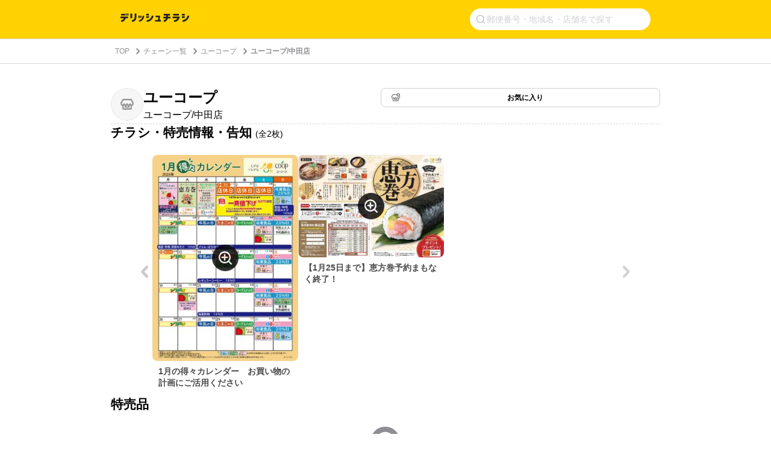

--- FILE ---
content_type: text/html; charset=utf-8
request_url: https://www.google.com/recaptcha/api2/aframe
body_size: 258
content:
<!DOCTYPE HTML><html><head><meta http-equiv="content-type" content="text/html; charset=UTF-8"></head><body><script nonce="BLv1bWEC-2L5q_3ipm-LOA">/** Anti-fraud and anti-abuse applications only. See google.com/recaptcha */ try{var clients={'sodar':'https://pagead2.googlesyndication.com/pagead/sodar?'};window.addEventListener("message",function(a){try{if(a.source===window.parent){var b=JSON.parse(a.data);var c=clients[b['id']];if(c){var d=document.createElement('img');d.src=c+b['params']+'&rc='+(localStorage.getItem("rc::a")?sessionStorage.getItem("rc::b"):"");window.document.body.appendChild(d);sessionStorage.setItem("rc::e",parseInt(sessionStorage.getItem("rc::e")||0)+1);localStorage.setItem("rc::h",'1769153334342');}}}catch(b){}});window.parent.postMessage("_grecaptcha_ready", "*");}catch(b){}</script></body></html>

--- FILE ---
content_type: application/javascript; charset=utf-8
request_url: https://fundingchoicesmessages.google.com/f/AGSKWxWvCydA1nh_GB9_rAq-YIK87uiwDOFVwj3MCv9sOd-PPCFCiL5pctDm0CVMYCD-1SRmRP7XB7pocAku_yHM5_qmssWC3fmP_C3DyqEPHXnZDDZYjSlLu-4Yp1Q39lAxeaPwoJ6gu1HOspqvBEC2cwx7rhkXbL9WQplh26N3ukU2tfBPrCSyUMDK0VBm/_/ad_home_/viewbannerad./gen_ads_/popunder-/ads/header_
body_size: -1289
content:
window['6c3cd29b-0f7c-401b-bc7b-fb0333a88379'] = true;

--- FILE ---
content_type: text/javascript
request_url: https://chirashi.delishkitchen.tv/_nuxt/759509e.js
body_size: 4446
content:
(window.webpackJsonp=window.webpackJsonp||[]).push([[4,11,15,37],{576:function(e,t,r){var content=r(600);content.__esModule&&(content=content.default),"string"==typeof content&&(content=[[e.i,content,""]]),content.locals&&(e.exports=content.locals);(0,r(76).default)("67862fec",content,!0,{sourceMap:!1})},589:function(e,t,r){var content=r(625);content.__esModule&&(content=content.default),"string"==typeof content&&(content=[[e.i,content,""]]),content.locals&&(e.exports=content.locals);(0,r(76).default)("5b5949b8",content,!0,{sourceMap:!1})},594:function(e,t,r){"use strict";r.r(t);r(213);var l={props:{shop:{type:Object,required:!0},requestKind:{type:[String,Number],required:!0},message:{type:String,required:!0},showButton:{type:Boolean,default:!0}}},n=(r(624),r(39)),component=Object(n.a)(l,(function(){var e=this,t=e._self._c;return t("div",{staticClass:"delish-chirashi-empty-state"},[t("img",{staticClass:"empty-icon",attrs:{src:r(623)}}),e._v(" "),t("p",{staticClass:"empty-message"},[e._v(e._s(e.message))]),e._v(" "),e.showButton?t("delish-chirashi-shop-request-button",{attrs:{shop:e.shop,"request-kind":e.requestKind}}):e._e()],1)}),[],!1,null,"05f6a374",null);t.default=component.exports;installComponents(component,{DelishChirashiShopRequestButton:r(615).default})},595:function(e,t){e.exports="[data-uri]"},599:function(e,t,r){"use strict";r(576)},600:function(e,t,r){var l=r(75)((function(i){return i[1]}));l.push([e.i,".delish-chirashi-shop-request-button .request-button[data-v-1f586a84]{display:-webkit-box;display:-ms-flexbox;display:flex;-webkit-box-align:center;-ms-flex-align:center;align-items:center;-webkit-box-pack:center;-ms-flex-pack:center;border:1px solid #000;border-radius:8px;cursor:pointer;height:40px;justify-content:center;padding:12px;width:100%}.delish-chirashi-shop-request-button .request-button .request-message[data-v-1f586a84]{color:#000;font-size:14px;font-weight:700;line-height:14px}.delish-chirashi-shop-request-button .requested-style[data-v-1f586a84]{background:#f6f6f6;border:1px solid #d1d1d6}.delish-chirashi-shop-request-button .requested-style .request-message[data-v-1f586a84]{color:#c7c7cc}.delish-chirashi-shop-request-button .not-requested-style[data-v-1f586a84]{background-color:#fff}@media screen and (min-width:30em){.delish-chirashi-shop-request-button .request-button[data-v-1f586a84]{width:300px}}",""]),l.locals={},e.exports=l},615:function(e,t,r){"use strict";r.r(t);var l=r(12),n=(r(213),r(128)),o="stateRequested",c="stateNotRequested",d=Object(l.a)(Object(l.a)({},o,{buttonStyle:"requested-style",requestMessage:"リクエストしました"}),c,{buttonStyle:"not-requested-style",requestMessage:"掲載をリクエスト"}),h={props:{shop:{type:Object,default:function(){}},requestKind:{type:Number,default:0}},data:function(){return{isRequested:!1}},computed:{getButtonStyle:function(){return d[this.getRequestState()].buttonStyle},getRequestMessage:function(){return d[this.getRequestState()].requestMessage}},methods:{getRequestState:function(){return this.isRequested?o:c},requestFlyer:function(){this.isRequested=!0,n.a.trackChirashiRequest(this.shop.id,this.shop.brand.id,this.requestKind)}}},f=(r(599),r(39)),component=Object(f.a)(h,(function(){var e=this,t=e._self._c;return t("div",{staticClass:"delish-chirashi-shop-request-button"},[t("button",{class:"request-button ".concat(e.getButtonStyle),attrs:{disabled:e.isRequested},on:{click:function(t){return e.requestFlyer()}}},[t("span",{staticClass:"request-message"},[e._v(e._s(e.getRequestMessage))])])])}),[],!1,null,"1f586a84",null);t.default=component.exports},623:function(e,t,r){e.exports=r.p+"img/basket-gray.c733d07.svg"},624:function(e,t,r){"use strict";r(589)},625:function(e,t,r){var l=r(75)((function(i){return i[1]}));l.push([e.i,'.delish-chirashi-empty-state[data-v-05f6a374]{display:-webkit-box;display:-ms-flexbox;display:flex;-webkit-box-orient:vertical;-webkit-box-direction:normal;-ms-flex-direction:column;flex-direction:column;gap:16px;-webkit-box-align:stretch;-ms-flex-align:stretch;align-items:stretch;margin:0;text-align:center;width:100%}.empty-icon[data-v-05f6a374]{-ms-flex-item-align:center;align-self:center;height:70px;object-fit:contain;width:70px}.empty-message[data-v-05f6a374]{color:#8e8e93;font-family:"Hiragino Sans","Hiragino Kaku Gothic ProN","ヒラギノ角ゴ ProN",Meiryo,"メイリオ",sans-serif;font-size:21px;font-weight:600;letter-spacing:0;line-height:130%;text-align:center;white-space:pre-line}@media screen and (min-width:30em){.delish-chirashi-empty-state[data-v-05f6a374]{-webkit-box-align:center;-ms-flex-align:center;align-items:center}.empty-icon[data-v-05f6a374]{height:80px;width:80px}}',""]),l.locals={},e.exports=l},657:function(e,t,r){var content=r(704);content.__esModule&&(content=content.default),"string"==typeof content&&(content=[[e.i,content,""]]),content.locals&&(e.exports=content.locals);(0,r(76).default)("2a0b306c",content,!0,{sourceMap:!1})},658:function(e,t,r){var content=r(706);content.__esModule&&(content=content.default),"string"==typeof content&&(content=[[e.i,content,""]]),content.locals&&(e.exports=content.locals);(0,r(76).default)("ef716a8e",content,!0,{sourceMap:!1})},703:function(e,t,r){"use strict";r(657)},704:function(e,t,r){var l=r(75),n=r(388),o=r(595),c=l((function(i){return i[1]})),d=n(o);c.push([e.i,".delish-chirashi-flyer-carousel[data-v-1077f782]{display:-webkit-box;display:-ms-flexbox;display:flex;gap:24px;-webkit-box-align:center;-ms-flex-align:center;align-items:center;-webkit-box-pack:center;-ms-flex-pack:center;justify-content:center;margin:0 auto;padding:0 8px 12px;width:100%}.delish-chirashi-flyer-carousel .carousel-container[data-v-1077f782]{-webkit-box-flex:1;-ms-flex:1;flex:1;max-width:774px;overflow:hidden}.delish-chirashi-flyer-carousel .carousel-track[data-v-1077f782]{display:-webkit-box;display:-ms-flexbox;display:flex;gap:24px;-webkit-transition:-webkit-transform .5s ease;transition:-webkit-transform .5s ease;transition:transform .5s ease;transition:transform .5s ease,-webkit-transform .5s ease}.delish-chirashi-flyer-carousel .flyer-item[data-v-1077f782]{-ms-flex-negative:0;flex-shrink:0;width:242px}.delish-chirashi-flyer-carousel .flyer-image-container[data-v-1077f782]{border-radius:8px;cursor:pointer;overflow:hidden;position:relative}.delish-chirashi-flyer-carousel .flyer-image[data-v-1077f782]{border-radius:8px;display:block;height:100%;object-fit:cover;width:100%}.delish-chirashi-flyer-carousel .zoom-icon[data-v-1077f782]{background:50% no-repeat #000 url("+d+");border-radius:25px;bottom:0;height:44px;left:0;margin:auto;opacity:.8;position:absolute;right:0;top:0;width:44px;z-index:10}.delish-chirashi-flyer-carousel .flyer-title[data-v-1077f782]{font-size:14px;font-weight:600;margin:0;padding:8px 10px 0}",""]),c.locals={},e.exports=c},705:function(e,t,r){"use strict";r(658)},706:function(e,t,r){var l=r(75),n=r(388),o=r(595),c=l((function(i){return i[1]})),d=n(o);c.push([e.i,".delish-chirashi-flyer-scroll[data-v-4a7b3bd6]{padding:0 0 12px;width:calc(100% + 16px)}.delish-chirashi-flyer-scroll .scroll-container[data-v-4a7b3bd6]{display:-webkit-box;display:-ms-flexbox;display:flex;gap:24px;overflow-x:scroll;overflow-y:hidden;padding-right:16px;width:100%;-webkit-overflow-scrolling:touch}.delish-chirashi-flyer-scroll .scroll-container[data-v-4a7b3bd6]::-webkit-scrollbar{display:none}.delish-chirashi-flyer-scroll .flyer-item[data-v-4a7b3bd6]{-ms-flex-negative:0;flex-shrink:0;width:225px}.delish-chirashi-flyer-scroll .flyer-image-container[data-v-4a7b3bd6]{border-radius:8px;cursor:pointer;overflow:hidden;position:relative}.delish-chirashi-flyer-scroll .flyer-image[data-v-4a7b3bd6]{border-radius:8px;display:block;height:100%;object-fit:cover;width:100%}.delish-chirashi-flyer-scroll .zoom-icon[data-v-4a7b3bd6]{background:50% no-repeat #000 url("+d+");border-radius:25px;bottom:0;height:44px;left:0;margin:auto;opacity:.8;position:absolute;right:0;top:0;width:44px;z-index:10}.delish-chirashi-flyer-scroll .flyer-title[data-v-4a7b3bd6]{font-size:12px;font-weight:600;margin:0;padding:8px 10px 0}",""]),c.locals={},e.exports=c},728:function(e,t,r){var content=r(766);content.__esModule&&(content=content.default),"string"==typeof content&&(content=[[e.i,content,""]]),content.locals&&(e.exports=content.locals);(0,r(76).default)("7b29d530",content,!0,{sourceMap:!1})},735:function(e,t,r){"use strict";r.r(t);var l=r(701),n=(r(702),r(11),r(33),r(36),r(215),function(e,t,r,l,n){var o="".concat(n,"/t/allianceapp/api/conversion/send.php?"),c={uuid:e,shopid:t,contents:r,page:l,allianceid:"delishkitchen",device:"web",_t:Date.now()};fetch(o+new URLSearchParams(c),{method:"POST"})}),o={props:{flyers:{type:Array,default:function(){return[]}},shop:{type:Object,default:function(){}}},computed:{isMobile:function(){return this.$device.isMobileOrTablet},flyerEmptyMessage:function(){return this.isMobile?"このお店のチラシ・特売情報・\n告知はありません":"このお店の\nチラシ・特売情報・告知はありません"}},methods:{triggerImageViewer:function(){var e=this,t=arguments.length>0&&void 0!==arguments[0]?arguments[0]:0,r=this.$refs.flyerImages.$el;return new l.a(r,{initialViewIndex:t,title:!1,transition:!1,toolbar:{zoomIn:{show:!0,size:"large"},zoomOut:{show:!0,size:"large"},prev:{show:!0,size:"large"},next:{show:!0,size:"large"}},url:function(image){return image.dataset.largeImageUrl},shown:function(){e.$eventBus&&e.$eventBus.$emit("viewer-opened")},hidden:function(){e.$eventBus&&e.$eventBus.$emit("viewer-closed")},viewed:function(t){var r,l=e.flyers[t.detail.index],o=null===(r=window.td)||void 0===r?void 0:r.client.track.uuid;null!=o&&null!=l.shufoo&&n(o,l.shufoo.shop_id,l.shufoo.content_id,l.shufoo.page,e.$delish.shufoo.baseUrl)}})}}},c=o,d=(r(765),r(39)),component=Object(d.a)(c,(function(){var e=this,t=e._self._c;return t("div",{staticClass:"delish-chirashi-shop-flyers"},[t("div",{staticClass:"description"},[e._v("\n    チラシ・特売情報・告知\n    "),t("span",{staticClass:"count"},[e._v("(全"+e._s(e.flyers.length)+"枚)")])]),e._v(" "),e.flyers.length>0?t("div",[e.isMobile?t("delish-chirashi-flyer-scroll",{ref:"flyerImages",attrs:{flyers:e.flyers},on:{"image-click":e.triggerImageViewer}}):t("delish-chirashi-flyer-carousel",{ref:"flyerImages",attrs:{flyers:e.flyers},on:{"image-click":e.triggerImageViewer}})],1):t("delish-chirashi-empty-state",{attrs:{shop:e.shop,"request-kind":e.$constant.LOG_ACTION.REQUEST.FLYER,message:e.flyerEmptyMessage,"show-button":!0}})],1)}),[],!1,null,"69c5e00b",null);t.default=component.exports;installComponents(component,{DelishChirashiFlyerCarousel:r(741).default,DelishChirashiFlyerScroll:r(742).default,DelishChirashiEmptyState:r(594).default})},741:function(e,t,r){"use strict";r.r(t);r(21),r(41);var l={props:{flyers:{type:Array,required:!0}},data:function(){return{currentPage:0,displayCount:3,cardWidth:266}},computed:{maxPages:function(){return Math.ceil(this.flyers.length/this.displayCount)-1},isFirstPage:function(){return 0===this.currentPage},isLastPage:function(){return this.currentPage>=this.maxPages},trackStyle:function(){var e=-this.currentPage*this.cardWidth*this.displayCount;return{transform:"translateX(".concat(e,"px)")}}},methods:{clickFlyerImage:function(e){var t="flyerImage".concat(e);this.$refs[t]&&this.$refs[t][0]&&this.$refs[t][0].click()},prev:function(){this.currentPage>0&&this.currentPage--},next:function(){this.currentPage<this.maxPages&&this.currentPage++}}},n=(r(703),r(39)),component=Object(n.a)(l,(function(){var e=this,t=e._self._c;return t("div",{staticClass:"delish-chirashi-flyer-carousel"},[t("delish-chirashi-carousel-arrow",{attrs:{direction:"left",disabled:e.isFirstPage},on:{click:e.prev}}),e._v(" "),t("div",{staticClass:"carousel-container"},[t("div",{ref:"carouselTrack",staticClass:"carousel-track",style:e.trackStyle},e._l(e.flyers,(function(r,l){return t("div",{key:l,staticClass:"flyer-item"},[t("div",{staticClass:"flyer-image-container"},[t("img",{ref:"flyerImage".concat(l),refInFor:!0,staticClass:"flyer-image",attrs:{src:r.small_image_url,alt:r.description,"data-large-image-url":r.large_image_url,"data-index":l},on:{click:function(t){return e.$emit("image-click",l)}}}),e._v(" "),t("div",{staticClass:"zoom-icon",on:{click:function(t){return e.clickFlyerImage(l)}}})]),e._v(" "),t("h2",{staticClass:"flyer-title"},[e._v(e._s(r.title))])])})),0)]),e._v(" "),t("delish-chirashi-carousel-arrow",{attrs:{direction:"right",disabled:e.isLastPage},on:{click:e.next}})],1)}),[],!1,null,"1077f782",null);t.default=component.exports;installComponents(component,{DelishChirashiCarouselArrow:r(614).default})},742:function(e,t,r){"use strict";r.r(t);r(21),r(41);var l={props:{flyers:{type:Array,required:!0}},methods:{clickFlyerImage:function(e){var t="flyerImage".concat(e);this.$refs[t]&&this.$refs[t][0]&&this.$refs[t][0].click()}}},n=(r(705),r(39)),component=Object(n.a)(l,(function(){var e=this,t=e._self._c;return t("div",{staticClass:"delish-chirashi-flyer-scroll"},[t("div",{staticClass:"scroll-container"},e._l(e.flyers,(function(r,l){return t("div",{key:l,staticClass:"flyer-item"},[t("div",{staticClass:"flyer-image-container"},[t("img",{ref:"flyerImage".concat(l),refInFor:!0,staticClass:"flyer-image",attrs:{src:r.small_image_url,alt:r.description,"data-large-image-url":r.large_image_url,"data-index":l},on:{click:function(t){return e.$emit("image-click",l)}}}),e._v(" "),t("div",{staticClass:"zoom-icon",on:{click:function(t){return e.clickFlyerImage(l)}}})]),e._v(" "),t("h2",{staticClass:"flyer-title"},[e._v(e._s(r.title))])])})),0)])}),[],!1,null,"4a7b3bd6",null);t.default=component.exports},765:function(e,t,r){"use strict";r(728)},766:function(e,t,r){var l=r(75)((function(i){return i[1]}));l.push([e.i,".description[data-v-69c5e00b]{color:#000;font-size:21px;font-weight:600;line-height:1.3;margin:0 0 24px}.description .count[data-v-69c5e00b]{font-size:14px;font-weight:400}@media screen and (max-width:30em){.delish-chirashi-shop-flyers .description[data-v-69c5e00b]{font-size:18px}.delish-chirashi-shop-flyers .description .count[data-v-69c5e00b]{font-size:12px}}",""]),l.locals={},e.exports=l}}]);